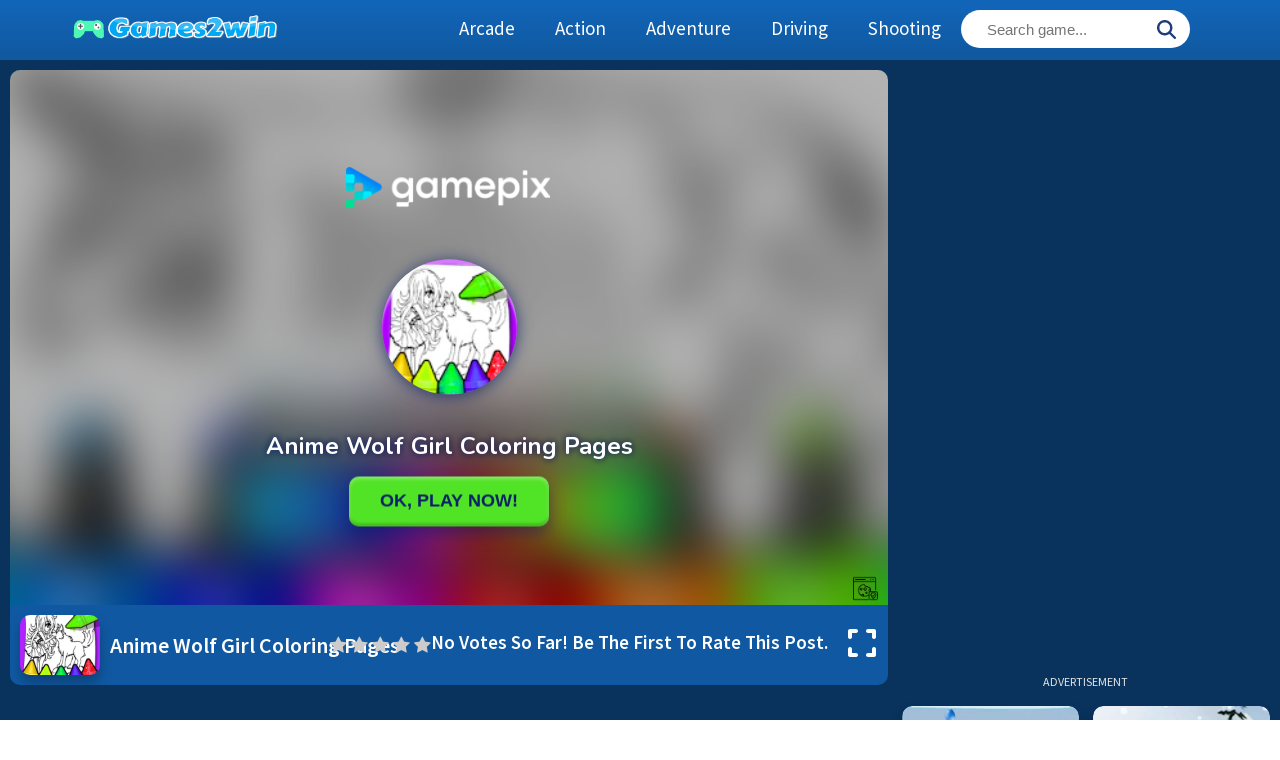

--- FILE ---
content_type: text/html; charset=utf-8
request_url: https://games2win.net/game/anime-wolf-girl-coloring-pages
body_size: 16437
content:
<!DOCTYPE html>
<html lang="en-US" prefix="og: https://ogp.me/ns#">
<head>
<meta charset="UTF-8">
<meta name="viewport" content="width=device-width, initial-scale=1" />
<link rel="preload" href="https://games2win.net/wp-content/plugins/rate-my-post/public/css/fonts/ratemypost.ttf" type="font/ttf" as="font" crossorigin="anonymous">
<!-- Search Engine Optimization by Rank Math - https://rankmath.com/ -->
<title>Anime Wolf Girl Coloring Pages - Play Anime Wolf Girl Coloring Pages On Games2win</title>
<meta name="description" content="Anime Wolf Girl Coloring Pages - Discover the joy of coloring with our free Anime Wolf Girl Coloring Pages game! Whether you&#039;re a fan of Anime Wolf Girl"/>
<meta name="robots" content="follow, index, max-snippet:-1, max-video-preview:-1, max-image-preview:large"/>
<link rel="canonical" href="https://games2win.net/game/anime-wolf-girl-coloring-pages" />
<meta property="og:locale" content="en_US" />
<meta property="og:type" content="article" />
<meta property="og:title" content="Anime Wolf Girl Coloring Pages - Play Anime Wolf Girl Coloring Pages On Games2win" />
<meta property="og:description" content="Anime Wolf Girl Coloring Pages - Discover the joy of coloring with our free Anime Wolf Girl Coloring Pages game! Whether you&#039;re a fan of Anime Wolf Girl" />
<meta property="og:url" content="https://games2win.net/game/anime-wolf-girl-coloring-pages" />
<meta property="og:site_name" content="Games2win" />
<meta property="article:publisher" content="https://www.facebook.com/Games2Win.net" />
<meta property="article:tag" content="mobile" />
<meta property="article:section" content="Other" />
<meta property="og:image" content="https://games2win.net/wp-content/uploads/thumbs/gamepix/A/anime-wolf-girl-coloring-pages.png" />
<meta property="og:image:secure_url" content="https://games2win.net/wp-content/uploads/thumbs/gamepix/A/anime-wolf-girl-coloring-pages.png" />
<meta property="og:image:width" content="250" />
<meta property="og:image:height" content="250" />
<meta property="og:image:alt" content="Anime Wolf Girl Coloring Pages" />
<meta property="og:image:type" content="image/png" />
<meta name="twitter:card" content="summary_large_image" />
<meta name="twitter:title" content="Anime Wolf Girl Coloring Pages - Play Anime Wolf Girl Coloring Pages On Games2win" />
<meta name="twitter:description" content="Anime Wolf Girl Coloring Pages - Discover the joy of coloring with our free Anime Wolf Girl Coloring Pages game! Whether you&#039;re a fan of Anime Wolf Girl" />
<meta name="twitter:site" content="@games2_win" />
<meta name="twitter:creator" content="@games2_win" />
<meta name="twitter:image" content="https://games2win.net/wp-content/uploads/thumbs/gamepix/A/anime-wolf-girl-coloring-pages.png" />
<meta name="twitter:label1" content="Written by" />
<meta name="twitter:data1" content="games2win" />
<meta name="twitter:label2" content="Time to read" />
<meta name="twitter:data2" content="Less than a minute" />
<!-- /Rank Math WordPress SEO plugin -->

<link rel="alternate" type="application/rss+xml" title="Games2win &raquo; Feed" href="https://games2win.net/feed" />
<link rel="alternate" type="application/rss+xml" title="Games2win &raquo; Comments Feed" href="https://games2win.net/comments/feed" />
<link rel="alternate" type="application/rss+xml" title="Games2win &raquo; Anime Wolf Girl Coloring Pages Comments Feed" href="https://games2win.net/game/anime-wolf-girl-coloring-pages/feed" />
<link rel="alternate" title="oEmbed (JSON)" type="application/json+oembed" href="https://games2win.net/wp-json/oembed/1.0/embed?url=https%3A%2F%2Fgames2win.net%2Fgame%2Fanime-wolf-girl-coloring-pages" />
<link rel="alternate" title="oEmbed (XML)" type="text/xml+oembed" href="https://games2win.net/wp-json/oembed/1.0/embed?url=https%3A%2F%2Fgames2win.net%2Fgame%2Fanime-wolf-girl-coloring-pages&#038;format=xml" />
		<!-- This site uses the Google Analytics by MonsterInsights plugin v9.10.0 - Using Analytics tracking - https://www.monsterinsights.com/ -->
							<script src="//www.googletagmanager.com/gtag/js?id=G-EYLMEFTYHT"  data-cfasync="false" data-wpfc-render="false" async></script>
			<script data-cfasync="false" data-wpfc-render="false">
				var mi_version = '9.10.0';
				var mi_track_user = true;
				var mi_no_track_reason = '';
								var MonsterInsightsDefaultLocations = {"page_location":"https:\/\/games2win.net\/game\/anime-wolf-girl-coloring-pages\/"};
								if ( typeof MonsterInsightsPrivacyGuardFilter === 'function' ) {
					var MonsterInsightsLocations = (typeof MonsterInsightsExcludeQuery === 'object') ? MonsterInsightsPrivacyGuardFilter( MonsterInsightsExcludeQuery ) : MonsterInsightsPrivacyGuardFilter( MonsterInsightsDefaultLocations );
				} else {
					var MonsterInsightsLocations = (typeof MonsterInsightsExcludeQuery === 'object') ? MonsterInsightsExcludeQuery : MonsterInsightsDefaultLocations;
				}

								var disableStrs = [
										'ga-disable-G-EYLMEFTYHT',
									];

				/* Function to detect opted out users */
				function __gtagTrackerIsOptedOut() {
					for (var index = 0; index < disableStrs.length; index++) {
						if (document.cookie.indexOf(disableStrs[index] + '=true') > -1) {
							return true;
						}
					}

					return false;
				}

				/* Disable tracking if the opt-out cookie exists. */
				if (__gtagTrackerIsOptedOut()) {
					for (var index = 0; index < disableStrs.length; index++) {
						window[disableStrs[index]] = true;
					}
				}

				/* Opt-out function */
				function __gtagTrackerOptout() {
					for (var index = 0; index < disableStrs.length; index++) {
						document.cookie = disableStrs[index] + '=true; expires=Thu, 31 Dec 2099 23:59:59 UTC; path=/';
						window[disableStrs[index]] = true;
					}
				}

				if ('undefined' === typeof gaOptout) {
					function gaOptout() {
						__gtagTrackerOptout();
					}
				}
								window.dataLayer = window.dataLayer || [];

				window.MonsterInsightsDualTracker = {
					helpers: {},
					trackers: {},
				};
				if (mi_track_user) {
					function __gtagDataLayer() {
						dataLayer.push(arguments);
					}

					function __gtagTracker(type, name, parameters) {
						if (!parameters) {
							parameters = {};
						}

						if (parameters.send_to) {
							__gtagDataLayer.apply(null, arguments);
							return;
						}

						if (type === 'event') {
														parameters.send_to = monsterinsights_frontend.v4_id;
							var hookName = name;
							if (typeof parameters['event_category'] !== 'undefined') {
								hookName = parameters['event_category'] + ':' + name;
							}

							if (typeof MonsterInsightsDualTracker.trackers[hookName] !== 'undefined') {
								MonsterInsightsDualTracker.trackers[hookName](parameters);
							} else {
								__gtagDataLayer('event', name, parameters);
							}
							
						} else {
							__gtagDataLayer.apply(null, arguments);
						}
					}

					__gtagTracker('js', new Date());
					__gtagTracker('set', {
						'developer_id.dZGIzZG': true,
											});
					if ( MonsterInsightsLocations.page_location ) {
						__gtagTracker('set', MonsterInsightsLocations);
					}
										__gtagTracker('config', 'G-EYLMEFTYHT', {"forceSSL":"true"} );
										window.gtag = __gtagTracker;										(function () {
						/* https://developers.google.com/analytics/devguides/collection/analyticsjs/ */
						/* ga and __gaTracker compatibility shim. */
						var noopfn = function () {
							return null;
						};
						var newtracker = function () {
							return new Tracker();
						};
						var Tracker = function () {
							return null;
						};
						var p = Tracker.prototype;
						p.get = noopfn;
						p.set = noopfn;
						p.send = function () {
							var args = Array.prototype.slice.call(arguments);
							args.unshift('send');
							__gaTracker.apply(null, args);
						};
						var __gaTracker = function () {
							var len = arguments.length;
							if (len === 0) {
								return;
							}
							var f = arguments[len - 1];
							if (typeof f !== 'object' || f === null || typeof f.hitCallback !== 'function') {
								if ('send' === arguments[0]) {
									var hitConverted, hitObject = false, action;
									if ('event' === arguments[1]) {
										if ('undefined' !== typeof arguments[3]) {
											hitObject = {
												'eventAction': arguments[3],
												'eventCategory': arguments[2],
												'eventLabel': arguments[4],
												'value': arguments[5] ? arguments[5] : 1,
											}
										}
									}
									if ('pageview' === arguments[1]) {
										if ('undefined' !== typeof arguments[2]) {
											hitObject = {
												'eventAction': 'page_view',
												'page_path': arguments[2],
											}
										}
									}
									if (typeof arguments[2] === 'object') {
										hitObject = arguments[2];
									}
									if (typeof arguments[5] === 'object') {
										Object.assign(hitObject, arguments[5]);
									}
									if ('undefined' !== typeof arguments[1].hitType) {
										hitObject = arguments[1];
										if ('pageview' === hitObject.hitType) {
											hitObject.eventAction = 'page_view';
										}
									}
									if (hitObject) {
										action = 'timing' === arguments[1].hitType ? 'timing_complete' : hitObject.eventAction;
										hitConverted = mapArgs(hitObject);
										__gtagTracker('event', action, hitConverted);
									}
								}
								return;
							}

							function mapArgs(args) {
								var arg, hit = {};
								var gaMap = {
									'eventCategory': 'event_category',
									'eventAction': 'event_action',
									'eventLabel': 'event_label',
									'eventValue': 'event_value',
									'nonInteraction': 'non_interaction',
									'timingCategory': 'event_category',
									'timingVar': 'name',
									'timingValue': 'value',
									'timingLabel': 'event_label',
									'page': 'page_path',
									'location': 'page_location',
									'title': 'page_title',
									'referrer' : 'page_referrer',
								};
								for (arg in args) {
																		if (!(!args.hasOwnProperty(arg) || !gaMap.hasOwnProperty(arg))) {
										hit[gaMap[arg]] = args[arg];
									} else {
										hit[arg] = args[arg];
									}
								}
								return hit;
							}

							try {
								f.hitCallback();
							} catch (ex) {
							}
						};
						__gaTracker.create = newtracker;
						__gaTracker.getByName = newtracker;
						__gaTracker.getAll = function () {
							return [];
						};
						__gaTracker.remove = noopfn;
						__gaTracker.loaded = true;
						window['__gaTracker'] = __gaTracker;
					})();
									} else {
										console.log("");
					(function () {
						function __gtagTracker() {
							return null;
						}

						window['__gtagTracker'] = __gtagTracker;
						window['gtag'] = __gtagTracker;
					})();
									}
			</script>
							<!-- / Google Analytics by MonsterInsights -->
		<style id='wp-img-auto-sizes-contain-inline-css'>
img:is([sizes=auto i],[sizes^="auto," i]){contain-intrinsic-size:3000px 1500px}
/*# sourceURL=wp-img-auto-sizes-contain-inline-css */
</style>
<style id='wp-emoji-styles-inline-css'>

	img.wp-smiley, img.emoji {
		display: inline !important;
		border: none !important;
		box-shadow: none !important;
		height: 1em !important;
		width: 1em !important;
		margin: 0 0.07em !important;
		vertical-align: -0.1em !important;
		background: none !important;
		padding: 0 !important;
	}
/*# sourceURL=wp-emoji-styles-inline-css */
</style>
<style id='wp-block-library-inline-css'>
:root{--wp-block-synced-color:#7a00df;--wp-block-synced-color--rgb:122,0,223;--wp-bound-block-color:var(--wp-block-synced-color);--wp-editor-canvas-background:#ddd;--wp-admin-theme-color:#007cba;--wp-admin-theme-color--rgb:0,124,186;--wp-admin-theme-color-darker-10:#006ba1;--wp-admin-theme-color-darker-10--rgb:0,107,160.5;--wp-admin-theme-color-darker-20:#005a87;--wp-admin-theme-color-darker-20--rgb:0,90,135;--wp-admin-border-width-focus:2px}@media (min-resolution:192dpi){:root{--wp-admin-border-width-focus:1.5px}}.wp-element-button{cursor:pointer}:root .has-very-light-gray-background-color{background-color:#eee}:root .has-very-dark-gray-background-color{background-color:#313131}:root .has-very-light-gray-color{color:#eee}:root .has-very-dark-gray-color{color:#313131}:root .has-vivid-green-cyan-to-vivid-cyan-blue-gradient-background{background:linear-gradient(135deg,#00d084,#0693e3)}:root .has-purple-crush-gradient-background{background:linear-gradient(135deg,#34e2e4,#4721fb 50%,#ab1dfe)}:root .has-hazy-dawn-gradient-background{background:linear-gradient(135deg,#faaca8,#dad0ec)}:root .has-subdued-olive-gradient-background{background:linear-gradient(135deg,#fafae1,#67a671)}:root .has-atomic-cream-gradient-background{background:linear-gradient(135deg,#fdd79a,#004a59)}:root .has-nightshade-gradient-background{background:linear-gradient(135deg,#330968,#31cdcf)}:root .has-midnight-gradient-background{background:linear-gradient(135deg,#020381,#2874fc)}:root{--wp--preset--font-size--normal:16px;--wp--preset--font-size--huge:42px}.has-regular-font-size{font-size:1em}.has-larger-font-size{font-size:2.625em}.has-normal-font-size{font-size:var(--wp--preset--font-size--normal)}.has-huge-font-size{font-size:var(--wp--preset--font-size--huge)}.has-text-align-center{text-align:center}.has-text-align-left{text-align:left}.has-text-align-right{text-align:right}.has-fit-text{white-space:nowrap!important}#end-resizable-editor-section{display:none}.aligncenter{clear:both}.items-justified-left{justify-content:flex-start}.items-justified-center{justify-content:center}.items-justified-right{justify-content:flex-end}.items-justified-space-between{justify-content:space-between}.screen-reader-text{border:0;clip-path:inset(50%);height:1px;margin:-1px;overflow:hidden;padding:0;position:absolute;width:1px;word-wrap:normal!important}.screen-reader-text:focus{background-color:#ddd;clip-path:none;color:#444;display:block;font-size:1em;height:auto;left:5px;line-height:normal;padding:15px 23px 14px;text-decoration:none;top:5px;width:auto;z-index:100000}html :where(.has-border-color){border-style:solid}html :where([style*=border-top-color]){border-top-style:solid}html :where([style*=border-right-color]){border-right-style:solid}html :where([style*=border-bottom-color]){border-bottom-style:solid}html :where([style*=border-left-color]){border-left-style:solid}html :where([style*=border-width]){border-style:solid}html :where([style*=border-top-width]){border-top-style:solid}html :where([style*=border-right-width]){border-right-style:solid}html :where([style*=border-bottom-width]){border-bottom-style:solid}html :where([style*=border-left-width]){border-left-style:solid}html :where(img[class*=wp-image-]){height:auto;max-width:100%}:where(figure){margin:0 0 1em}html :where(.is-position-sticky){--wp-admin--admin-bar--position-offset:var(--wp-admin--admin-bar--height,0px)}@media screen and (max-width:600px){html :where(.is-position-sticky){--wp-admin--admin-bar--position-offset:0px}}

/*# sourceURL=wp-block-library-inline-css */
</style><style id='global-styles-inline-css'>
:root{--wp--preset--aspect-ratio--square: 1;--wp--preset--aspect-ratio--4-3: 4/3;--wp--preset--aspect-ratio--3-4: 3/4;--wp--preset--aspect-ratio--3-2: 3/2;--wp--preset--aspect-ratio--2-3: 2/3;--wp--preset--aspect-ratio--16-9: 16/9;--wp--preset--aspect-ratio--9-16: 9/16;--wp--preset--color--black: #000000;--wp--preset--color--cyan-bluish-gray: #abb8c3;--wp--preset--color--white: #ffffff;--wp--preset--color--pale-pink: #f78da7;--wp--preset--color--vivid-red: #cf2e2e;--wp--preset--color--luminous-vivid-orange: #ff6900;--wp--preset--color--luminous-vivid-amber: #fcb900;--wp--preset--color--light-green-cyan: #7bdcb5;--wp--preset--color--vivid-green-cyan: #00d084;--wp--preset--color--pale-cyan-blue: #8ed1fc;--wp--preset--color--vivid-cyan-blue: #0693e3;--wp--preset--color--vivid-purple: #9b51e0;--wp--preset--gradient--vivid-cyan-blue-to-vivid-purple: linear-gradient(135deg,rgb(6,147,227) 0%,rgb(155,81,224) 100%);--wp--preset--gradient--light-green-cyan-to-vivid-green-cyan: linear-gradient(135deg,rgb(122,220,180) 0%,rgb(0,208,130) 100%);--wp--preset--gradient--luminous-vivid-amber-to-luminous-vivid-orange: linear-gradient(135deg,rgb(252,185,0) 0%,rgb(255,105,0) 100%);--wp--preset--gradient--luminous-vivid-orange-to-vivid-red: linear-gradient(135deg,rgb(255,105,0) 0%,rgb(207,46,46) 100%);--wp--preset--gradient--very-light-gray-to-cyan-bluish-gray: linear-gradient(135deg,rgb(238,238,238) 0%,rgb(169,184,195) 100%);--wp--preset--gradient--cool-to-warm-spectrum: linear-gradient(135deg,rgb(74,234,220) 0%,rgb(151,120,209) 20%,rgb(207,42,186) 40%,rgb(238,44,130) 60%,rgb(251,105,98) 80%,rgb(254,248,76) 100%);--wp--preset--gradient--blush-light-purple: linear-gradient(135deg,rgb(255,206,236) 0%,rgb(152,150,240) 100%);--wp--preset--gradient--blush-bordeaux: linear-gradient(135deg,rgb(254,205,165) 0%,rgb(254,45,45) 50%,rgb(107,0,62) 100%);--wp--preset--gradient--luminous-dusk: linear-gradient(135deg,rgb(255,203,112) 0%,rgb(199,81,192) 50%,rgb(65,88,208) 100%);--wp--preset--gradient--pale-ocean: linear-gradient(135deg,rgb(255,245,203) 0%,rgb(182,227,212) 50%,rgb(51,167,181) 100%);--wp--preset--gradient--electric-grass: linear-gradient(135deg,rgb(202,248,128) 0%,rgb(113,206,126) 100%);--wp--preset--gradient--midnight: linear-gradient(135deg,rgb(2,3,129) 0%,rgb(40,116,252) 100%);--wp--preset--font-size--small: 13px;--wp--preset--font-size--medium: 20px;--wp--preset--font-size--large: 36px;--wp--preset--font-size--x-large: 42px;--wp--preset--spacing--20: 0.44rem;--wp--preset--spacing--30: 0.67rem;--wp--preset--spacing--40: 1rem;--wp--preset--spacing--50: 1.5rem;--wp--preset--spacing--60: 2.25rem;--wp--preset--spacing--70: 3.38rem;--wp--preset--spacing--80: 5.06rem;--wp--preset--shadow--natural: 6px 6px 9px rgba(0, 0, 0, 0.2);--wp--preset--shadow--deep: 12px 12px 50px rgba(0, 0, 0, 0.4);--wp--preset--shadow--sharp: 6px 6px 0px rgba(0, 0, 0, 0.2);--wp--preset--shadow--outlined: 6px 6px 0px -3px rgb(255, 255, 255), 6px 6px rgb(0, 0, 0);--wp--preset--shadow--crisp: 6px 6px 0px rgb(0, 0, 0);}:where(.is-layout-flex){gap: 0.5em;}:where(.is-layout-grid){gap: 0.5em;}body .is-layout-flex{display: flex;}.is-layout-flex{flex-wrap: wrap;align-items: center;}.is-layout-flex > :is(*, div){margin: 0;}body .is-layout-grid{display: grid;}.is-layout-grid > :is(*, div){margin: 0;}:where(.wp-block-columns.is-layout-flex){gap: 2em;}:where(.wp-block-columns.is-layout-grid){gap: 2em;}:where(.wp-block-post-template.is-layout-flex){gap: 1.25em;}:where(.wp-block-post-template.is-layout-grid){gap: 1.25em;}.has-black-color{color: var(--wp--preset--color--black) !important;}.has-cyan-bluish-gray-color{color: var(--wp--preset--color--cyan-bluish-gray) !important;}.has-white-color{color: var(--wp--preset--color--white) !important;}.has-pale-pink-color{color: var(--wp--preset--color--pale-pink) !important;}.has-vivid-red-color{color: var(--wp--preset--color--vivid-red) !important;}.has-luminous-vivid-orange-color{color: var(--wp--preset--color--luminous-vivid-orange) !important;}.has-luminous-vivid-amber-color{color: var(--wp--preset--color--luminous-vivid-amber) !important;}.has-light-green-cyan-color{color: var(--wp--preset--color--light-green-cyan) !important;}.has-vivid-green-cyan-color{color: var(--wp--preset--color--vivid-green-cyan) !important;}.has-pale-cyan-blue-color{color: var(--wp--preset--color--pale-cyan-blue) !important;}.has-vivid-cyan-blue-color{color: var(--wp--preset--color--vivid-cyan-blue) !important;}.has-vivid-purple-color{color: var(--wp--preset--color--vivid-purple) !important;}.has-black-background-color{background-color: var(--wp--preset--color--black) !important;}.has-cyan-bluish-gray-background-color{background-color: var(--wp--preset--color--cyan-bluish-gray) !important;}.has-white-background-color{background-color: var(--wp--preset--color--white) !important;}.has-pale-pink-background-color{background-color: var(--wp--preset--color--pale-pink) !important;}.has-vivid-red-background-color{background-color: var(--wp--preset--color--vivid-red) !important;}.has-luminous-vivid-orange-background-color{background-color: var(--wp--preset--color--luminous-vivid-orange) !important;}.has-luminous-vivid-amber-background-color{background-color: var(--wp--preset--color--luminous-vivid-amber) !important;}.has-light-green-cyan-background-color{background-color: var(--wp--preset--color--light-green-cyan) !important;}.has-vivid-green-cyan-background-color{background-color: var(--wp--preset--color--vivid-green-cyan) !important;}.has-pale-cyan-blue-background-color{background-color: var(--wp--preset--color--pale-cyan-blue) !important;}.has-vivid-cyan-blue-background-color{background-color: var(--wp--preset--color--vivid-cyan-blue) !important;}.has-vivid-purple-background-color{background-color: var(--wp--preset--color--vivid-purple) !important;}.has-black-border-color{border-color: var(--wp--preset--color--black) !important;}.has-cyan-bluish-gray-border-color{border-color: var(--wp--preset--color--cyan-bluish-gray) !important;}.has-white-border-color{border-color: var(--wp--preset--color--white) !important;}.has-pale-pink-border-color{border-color: var(--wp--preset--color--pale-pink) !important;}.has-vivid-red-border-color{border-color: var(--wp--preset--color--vivid-red) !important;}.has-luminous-vivid-orange-border-color{border-color: var(--wp--preset--color--luminous-vivid-orange) !important;}.has-luminous-vivid-amber-border-color{border-color: var(--wp--preset--color--luminous-vivid-amber) !important;}.has-light-green-cyan-border-color{border-color: var(--wp--preset--color--light-green-cyan) !important;}.has-vivid-green-cyan-border-color{border-color: var(--wp--preset--color--vivid-green-cyan) !important;}.has-pale-cyan-blue-border-color{border-color: var(--wp--preset--color--pale-cyan-blue) !important;}.has-vivid-cyan-blue-border-color{border-color: var(--wp--preset--color--vivid-cyan-blue) !important;}.has-vivid-purple-border-color{border-color: var(--wp--preset--color--vivid-purple) !important;}.has-vivid-cyan-blue-to-vivid-purple-gradient-background{background: var(--wp--preset--gradient--vivid-cyan-blue-to-vivid-purple) !important;}.has-light-green-cyan-to-vivid-green-cyan-gradient-background{background: var(--wp--preset--gradient--light-green-cyan-to-vivid-green-cyan) !important;}.has-luminous-vivid-amber-to-luminous-vivid-orange-gradient-background{background: var(--wp--preset--gradient--luminous-vivid-amber-to-luminous-vivid-orange) !important;}.has-luminous-vivid-orange-to-vivid-red-gradient-background{background: var(--wp--preset--gradient--luminous-vivid-orange-to-vivid-red) !important;}.has-very-light-gray-to-cyan-bluish-gray-gradient-background{background: var(--wp--preset--gradient--very-light-gray-to-cyan-bluish-gray) !important;}.has-cool-to-warm-spectrum-gradient-background{background: var(--wp--preset--gradient--cool-to-warm-spectrum) !important;}.has-blush-light-purple-gradient-background{background: var(--wp--preset--gradient--blush-light-purple) !important;}.has-blush-bordeaux-gradient-background{background: var(--wp--preset--gradient--blush-bordeaux) !important;}.has-luminous-dusk-gradient-background{background: var(--wp--preset--gradient--luminous-dusk) !important;}.has-pale-ocean-gradient-background{background: var(--wp--preset--gradient--pale-ocean) !important;}.has-electric-grass-gradient-background{background: var(--wp--preset--gradient--electric-grass) !important;}.has-midnight-gradient-background{background: var(--wp--preset--gradient--midnight) !important;}.has-small-font-size{font-size: var(--wp--preset--font-size--small) !important;}.has-medium-font-size{font-size: var(--wp--preset--font-size--medium) !important;}.has-large-font-size{font-size: var(--wp--preset--font-size--large) !important;}.has-x-large-font-size{font-size: var(--wp--preset--font-size--x-large) !important;}
/*# sourceURL=global-styles-inline-css */
</style>

<style id='classic-theme-styles-inline-css'>
/*! This file is auto-generated */
.wp-block-button__link{color:#fff;background-color:#32373c;border-radius:9999px;box-shadow:none;text-decoration:none;padding:calc(.667em + 2px) calc(1.333em + 2px);font-size:1.125em}.wp-block-file__button{background:#32373c;color:#fff;text-decoration:none}
/*# sourceURL=/wp-includes/css/classic-themes.min.css */
</style>
<link rel='stylesheet' id='rate-my-post-css' href='https://games2win.net/wp-content/plugins/rate-my-post/public/css/rate-my-post.min.css?ver=4.4.4' media='all' />
<style id='rate-my-post-inline-css'>
.rmp-rating-widget .rmp-icon--half-highlight {    background: -webkit-gradient(linear, left top, right top, color-stop(50%, #ffcc00), color-stop(50%, #ccc));    background: linear-gradient(to right, #ffcc00 50%, #ccc 50%);    -webkit-background-clip: text;    -webkit-text-fill-color: transparent;}.rmp-rating-widget .rmp-icon--full-highlight {  color: #ffcc00;}@media (hover: hover) {.rmp-rating-widget .rmp-icon--hovered {color: #ffaa00;    -webkit-background-clip: initial;    -webkit-text-fill-color: initial;    background: transparent;    -webkit-transition: .1s color ease-in;    transition: .1s color ease-in;}}.rmp-rating-widget .rmp-icon--processing-rating {color: #ffaa00;  -webkit-background-clip: initial;  -webkit-text-fill-color: initial;  background: transparent;}.rmp-rating-widget .rmp-icon--ratings {  font-size: 18px;}
.rmp-rating-widget .rmp-icon--half-highlight {    background: -webkit-gradient(linear, left top, right top, color-stop(50%, #ffcc00), color-stop(50%, #ccc));    background: linear-gradient(to right, #ffcc00 50%, #ccc 50%);    -webkit-background-clip: text;    -webkit-text-fill-color: transparent;}.rmp-rating-widget .rmp-icon--full-highlight {  color: #ffcc00;}@media (hover: hover) {.rmp-rating-widget .rmp-icon--hovered {color: #ffaa00;    -webkit-background-clip: initial;    -webkit-text-fill-color: initial;    background: transparent;    -webkit-transition: .1s color ease-in;    transition: .1s color ease-in;}}.rmp-rating-widget .rmp-icon--processing-rating {color: #ffaa00;  -webkit-background-clip: initial;  -webkit-text-fill-color: initial;  background: transparent;}.rmp-rating-widget .rmp-icon--ratings {  font-size: 18px;}
/*# sourceURL=rate-my-post-inline-css */
</style>
<link rel='stylesheet' id='bgames-style-css' href='https://games2win.net/wp-content/themes/bgames/style.css?ver=2.0.0' media='all' />
<link rel='stylesheet' id='color-style-css' href='https://games2win.net/wp-content/themes/bgames/css/color-Blue.css?ver=2.0.0' media='all' />
<script src="https://games2win.net/wp-content/plugins/google-analytics-for-wordpress/assets/js/frontend-gtag.min.js?ver=9.10.0" id="monsterinsights-frontend-script-js" async data-wp-strategy="async"></script>
<script data-cfasync="false" data-wpfc-render="false" id='monsterinsights-frontend-script-js-extra'>var monsterinsights_frontend = {"js_events_tracking":"true","download_extensions":"doc,pdf,ppt,zip,xls,docx,pptx,xlsx","inbound_paths":"[]","home_url":"https:\/\/games2win.net","hash_tracking":"false","v4_id":"G-EYLMEFTYHT"};</script>
<script src="https://games2win.net/wp-includes/js/jquery/jquery.min.js?ver=3.7.1" id="jquery-core-js"></script>
<script src="https://games2win.net/wp-includes/js/jquery/jquery-migrate.min.js?ver=3.4.1" id="jquery-migrate-js"></script>
<link rel="https://api.w.org/" href="https://games2win.net/wp-json/" /><link rel="alternate" title="JSON" type="application/json" href="https://games2win.net/wp-json/wp/v2/posts/38917" /><link rel="EditURI" type="application/rsd+xml" title="RSD" href="https://games2win.net/xmlrpc.php?rsd" />
<meta name="generator" content="WordPress 6.9" />
<link rel='shortlink' href='https://games2win.net/?p=38917' />

<meta name="generator" content="MyArcadePlugin Pro 6.5.0" />
<meta name="theme-color" content="#2a55aa">
<meta name="apple-mobile-web-app-capable" content="yes">
<link rel="profile" href="https://gmpg.org/xfn/11">
<link rel="icon" type="image/x-icon" href="https://games2win.net/wp-content/themes/bgames/images/favicon.ico">
<script async src="https://pagead2.googlesyndication.com/pagead/js/adsbygoogle.js?client=ca-pub-8622359164209595"
     crossorigin="anonymous"></script>
</head>

<body class="wp-singular post-template-default single single-post postid-38917 single-format-standard wp-embed-responsive wp-theme-bgames">
    
    <script type="application/ld+json">[
    {
  "@context": "https://schema.org",
  "@type": "WebApplication",
  "name": "Anime Wolf Girl Coloring Pages",
  "url": "https://games2win.net/game/anime-wolf-girl-coloring-pages",
  "description": "Discover the joy of coloring with our free Anime Wolf Girl Coloring Pages game! Whether you're a fan of Anime Wolf Girl Coloring Pages or just love to create ...",
  "screenshot": {
    "@type": "ImageObject",
    "thumbnailUrl": "https://games2win.net/wp-content/uploads/thumbs/gamepix/A/anime-wolf-girl-coloring-pages.png"
  },
  "applicationCategory": "Game",
  "applicationSubCategory": "Other Games",
  "operatingSystem": "any",
  "author": {
    "@type": "Organization",
    "name": "Games2win"
  },
  "aggregateRating": {
    "@type": "AggregateRating",
    "ratingCount": "0",
    "ratingValue": "0",
    "bestRating": "5",
    "worstRating": "1"
  },
  "offers": {
    "@type": "Offer",
    "price": "0",
    "category": "free",
    "priceCurrency": "USD"
  }
},
  {
  	"@context": "https://schema.org",
  	"@type": "VideoGame",
  "name": "Anime Wolf Girl Coloring Pages",
  "url": "https://games2win.net/game/anime-wolf-girl-coloring-pages",
  "description": "Discover the joy of coloring with our free Anime Wolf Girl Coloring Pages game! Whether you're a fan of Anime Wolf Girl Coloring Pages or just love to create ...",
  "screenshot": {
    "@type": "ImageObject",
    "thumbnailUrl": "https://games2win.net/wp-content/uploads/thumbs/gamepix/A/anime-wolf-girl-coloring-pages.png"
  },
  "applicationCategory": "Game",
  "genre": "Other Games",
  "operatingSystem": "any",
  "gamePlatform": "any",
  "author": {
    "@type": "Organization",
    "name": "Games2win"
  },
  "aggregateRating": {
    "@type": "AggregateRating",
    "ratingCount": "0",
    "ratingValue": "0",
    "bestRating": "5",
    "worstRating": "1"
  },
  "offers": {
    "@type": "Offer",
    "price": "0",
    "category": "free",
    "priceCurrency": "USD"
  }
}]
</script>
<header id="top-header">
 <nav class="navbar fixed-top">
    <div class="navbar-header">
    <div class="container-fluid">
  <div class="navbar-logo">
      
        <a href="https://games2win.net" title="Games2win">
              <img width="254" height="62" src="https://games2win.net/wp-content/themes/bgames/images/logo.png" alt="Games2win">
        </a>
    </div>

			<!-- Start Menu -->
			<ul id="menu-menu" class="catmenu"><li id="menu-item-3644" class="menu-item menu-item-type-taxonomy menu-item-object-category menu-item-3644"><a href="https://games2win.net/games/arcade">Arcade</a></li>
<li id="menu-item-3642" class="menu-item menu-item-type-taxonomy menu-item-object-category menu-item-3642"><a href="https://games2win.net/games/action">Action</a></li>
<li id="menu-item-14052" class="menu-item menu-item-type-taxonomy menu-item-object-category menu-item-14052"><a href="https://games2win.net/games/adventure">Adventure</a></li>
<li id="menu-item-3651" class="menu-item menu-item-type-taxonomy menu-item-object-category menu-item-3651"><a href="https://games2win.net/driving">Driving</a></li>
<li id="menu-item-3662" class="menu-item menu-item-type-taxonomy menu-item-object-category menu-item-3662"><a href="https://games2win.net/games/shooting">Shooting</a></li>
<li id="menu-item-3657" class="menu-item menu-item-type-taxonomy menu-item-object-category menu-item-3657"><a href="https://games2win.net/multiplayer">Multiplayer</a></li>
<li id="menu-item-14049" class="menu-item menu-item-type-taxonomy menu-item-object-category menu-item-14049"><a href="https://games2win.net/games/puzzles">Puzzles</a></li>
<li id="menu-item-14050" class="menu-item menu-item-type-taxonomy menu-item-object-category menu-item-14050"><a href="https://games2win.net/games/sports">Sports</a></li>
<li id="menu-item-14051" class="menu-item menu-item-type-taxonomy menu-item-object-category menu-item-14051"><a href="https://games2win.net/games/strategy">Strategy</a></li>
<li id="menu-item-14053" class="menu-item menu-item-type-taxonomy menu-item-object-category menu-item-14053"><a href="https://games2win.net/games/shooting">Shooting</a></li>
</ul>			<!-- End Menu -->
			
		<div class="mmenu">
        	<div class="mmenu-bar-top"></div>
        	<div class="mmenu-bar-middle"></div>
        	<div class="mmenu-bar-bottom"></div>
	</div>
	
		  <div id="searchArea">
		  <div class="search-toggle">
			  <div class="search-icon">
<svg xmlns="http://www.w3.org/2000/svg" viewBox="0 0 512 512" width="22px" height="22px" class="searchicon" fill="currentColor"><path d="M416 208c0 45.9-14.9 88.3-40 122.7L502.6 457.4c12.5 12.5 12.5 32.8 0 45.3s-32.8 12.5-45.3 0L330.7 376c-34.4 25.2-76.8 40-122.7 40C93.1 416 0 322.9 0 208S93.1 0 208 0S416 93.1 416 208zM208 352c79.5 0 144-64.5 144-144s-64.5-144-144-144S64 128.5 64 208s64.5 144 144 144z"></path></svg></div>
	</div></div>
		
      <div class="search-block">
				<form method="get" class="search-form-wrapper" action="https://games2win.net">
            <div class="search-cancel">
				<svg xmlns="http://www.w3.org/2000/svg" viewBox="0 0 448 512" width="22px" height="22px" class="searchcancel" fill="currentColor"><path d="M9.4 233.4c-12.5 12.5-12.5 32.8 0 45.3l160 160c12.5 12.5 32.8 12.5 45.3 0s12.5-32.8 0-45.3L109.2 288 416 288c17.7 0 32-14.3 32-32s-14.3-32-32-32l-306.7 0L214.6 118.6c12.5-12.5 12.5-32.8 0-45.3s-32.8-12.5-45.3 0l-160 160z"/></svg></div>
				    <div class="search-input">
						<input type="text" name="s" placeholder="Search game..."></div>
						<div class="search-img">
				    <button type="submit" aria-label="Search">
<svg xmlns="http://www.w3.org/2000/svg" viewBox="0 0 512 512" width="22px" height="22px" class="searchimg" fill="currentColor"><path d="M416 208c0 45.9-14.9 88.3-40 122.7L502.6 457.4c12.5 12.5 12.5 32.8 0 45.3s-32.8 12.5-45.3 0L330.7 376c-34.4 25.2-76.8 40-122.7 40C93.1 416 0 322.9 0 208S93.1 0 208 0S416 93.1 416 208zM208 352c79.5 0 144-64.5 144-144s-64.5-144-144-144S64 128.5 64 208s64.5 144 144 144z"></path></svg></button></div>
				</form></div>
		<!-- Top Search Form End-->
		
		  <div id="mobileUserMenu">
		  <div class="login_button">
		  <div><i class="bi bi-person-circle"></i></div>
	  </div>
	  </div>
	  </div>
  </div>
 </nav>
</header>

<main class="pt-5">
<div id="gamecontainer">
        <div class="grid gametop">
<div class="grid hd game-play-left-ads">
	<script async src="https://pagead2.googlesyndication.com/pagead/js/adsbygoogle.js?client=ca-pub-8622359164209595"
     crossorigin="anonymous"></script>
<!-- G2wgpl -->
<ins class="adsbygoogle"
     style="display:inline-block;width:160px;height:600px"
     data-ad-client="ca-pub-8622359164209595"
     data-ad-slot="2556592334"></ins>
<script>
     (adsbygoogle = window.adsbygoogle || []).push({});
</script>	<div class="AdvertisementLabel">Advertisement</div>
</div>
		<ul class="grid hd game-play-left">
                
        
				<li class="game-tile">
  <a href="https://games2win.net/game/bubble-shooter-endless" title="Bubble Shooter Endless">
    <img width="180" height="120" src="https://games2win.net/wp-content/uploads/thumbs/softgames/B/bubble-shooter-endless-180x120.jpg" class="attachment-medium-thumbnail size-medium-thumbnail wp-post-image" alt="Bubble Shooter Endless" decoding="async" />      <div class="game-title">Bubble Shooter Endless</div>
  </a></li>
		              
        
				<li class="game-tile">
  <a href="https://games2win.net/game/giant-wanted" title="Giant Wanted">
    <img width="180" height="135" src="https://games2win.net/wp-content/uploads/thumbs/gamedistribution/G/giant-wanted-180x135.jpeg" class="attachment-medium-thumbnail size-medium-thumbnail wp-post-image" alt="Giant Wanted" decoding="async" />      <div class="game-title">Giant Wanted</div>
  </a></li>
		              
        
				<li class="game-tile">
  <a href="https://games2win.net/game/yummy-pancake-factory" title="Yummy Pancake Factory">
    <img width="180" height="135" src="https://games2win.net/wp-content/uploads/thumbs/gamedistribution/Y/yummy-pancake-factory-180x135.jpeg" class="attachment-medium-thumbnail size-medium-thumbnail wp-post-image" alt="Yummy Pancake Factory" decoding="async" />      <div class="game-title">Yummy Pancake Factory</div>
  </a></li>
		              
        
				<li class="game-tile">
  <a href="https://games2win.net/game/house-of-celestina" title="House of Celestina">
    <img width="180" height="135" src="https://games2win.net/wp-content/uploads/thumbs/gamearter/H/house-of-celestina-180x135.jpg" class="attachment-medium-thumbnail size-medium-thumbnail wp-post-image" alt="House of Celestina" decoding="async" srcset="https://games2win.net/wp-content/uploads/thumbs/gamearter/H/house-of-celestina-180x135.jpg 180w, https://games2win.net/wp-content/uploads/thumbs/gamearter/H/house-of-celestina.jpg 230w" sizes="(max-width: 180px) 100vw, 180px" />      <div class="game-title">House of Celestina</div>
  </a></li>
		              
        
				<li class="game-tile">
  <a href="https://games2win.net/game/woggle" title="Woggle">
    <img width="120" height="120" src="https://games2win.net/wp-content/uploads/thumbs/htmlgames/W/woggle.png" class="attachment-medium-thumbnail size-medium-thumbnail wp-post-image" alt="Woggle" decoding="async" />      <div class="game-title">Woggle</div>
  </a></li>
		    		    		</ul>
    <div id="my_game">
				
	<div id="fullgame">
              <div id="play_game" class="post-38917 post type-post status-publish format-standard has-post-thumbnail hentry category-other tag-mobile">
                                  <div class="bordeswf">
                    <iframe id="playframe" width="480" height="320" frameborder="0" scrolling="no" allowfullscreen="true" src="https://play.gamepix.com/anime-wolf-girl-coloring-pages/embed?sid=3M8IE" ></iframe>                  </div>
                    <div class="escenario">
    <div class="cat-img">
    <div class="game-img">
				<img width="240" height="180" src="https://games2win.net/wp-content/uploads/thumbs/gamepix/A/anime-wolf-girl-coloring-pages-240x180.png" class="attachment-medium-thumbnail size-medium-thumbnail wp-post-image" alt="Anime Wolf Girl Coloring Pages" decoding="async" />				</div>
			<div class="game_titles">Anime Wolf Girl Coloring Pages</div></div>
			    <div class="ratings">
			<div class="game_title">Anime Wolf Girl Coloring Pages</div>
			    	<!-- FeedbackWP Plugin --><div  class="rmp-widgets-container rmp-wp-plugin rmp-main-container js-rmp-widgets-container js-rmp-widgets-container--38917 "  data-post-id="38917">    <!-- Rating widget -->  <div class="rmp-rating-widget js-rmp-rating-widget">            <div class="rmp-rating-widget__icons">      <ul class="rmp-rating-widget__icons-list js-rmp-rating-icons-list">                  <li class="rmp-rating-widget__icons-list__icon js-rmp-rating-item" data-descriptive-rating="Not at all useful" data-value="1">              <i class="js-rmp-rating-icon rmp-icon rmp-icon--ratings rmp-icon--star "></i>          </li>                  <li class="rmp-rating-widget__icons-list__icon js-rmp-rating-item" data-descriptive-rating="Somewhat useful" data-value="2">              <i class="js-rmp-rating-icon rmp-icon rmp-icon--ratings rmp-icon--star "></i>          </li>                  <li class="rmp-rating-widget__icons-list__icon js-rmp-rating-item" data-descriptive-rating="Useful" data-value="3">              <i class="js-rmp-rating-icon rmp-icon rmp-icon--ratings rmp-icon--star "></i>          </li>                  <li class="rmp-rating-widget__icons-list__icon js-rmp-rating-item" data-descriptive-rating="Fairly useful" data-value="4">              <i class="js-rmp-rating-icon rmp-icon rmp-icon--ratings rmp-icon--star "></i>          </li>                  <li class="rmp-rating-widget__icons-list__icon js-rmp-rating-item" data-descriptive-rating="Very useful" data-value="5">              <i class="js-rmp-rating-icon rmp-icon rmp-icon--ratings rmp-icon--star "></i>          </li>              </ul>    </div>    <p class="rmp-rating-widget__hover-text js-rmp-hover-text"></p>    <button class="rmp-rating-widget__submit-btn rmp-btn js-submit-rating-btn">      Submit Rating    </button>    <p class="rmp-rating-widget__results js-rmp-results rmp-rating-widget__results--hidden">      <span class="rmp-rating-widget__results__rating js-rmp-avg-rating">0</span> (<span class="rmp-rating-widget__results__votes js-rmp-vote-count">0</span> Votes)    </p>    <p class="rmp-rating-widget__not-rated js-rmp-not-rated ">      No votes so far! Be the first to rate this post.    </p>    <p class="rmp-rating-widget__msg js-rmp-msg"></p>  </div>  <!--Structured data -->        </div>					</div>
			<div class="game_buttons">
  <div class="fullscreen" onclick="full_game()" title="Fullscreen"><svg xmlns="http://www.w3.org/2000/svg" width="32px" height="32px" fill="currentColor" class="full-screen" viewBox="0 0 448 512"><path d="M32 32C14.3 32 0 46.3 0 64v96c0 17.7 14.3 32 32 32s32-14.3 32-32V96h64c17.7 0 32-14.3 32-32s-14.3-32-32-32H32zM64 352c0-17.7-14.3-32-32-32s-32 14.3-32 32v96c0 17.7 14.3 32 32 32h96c17.7 0 32-14.3 32-32s-14.3-32-32-32H64V352zM320 32c-17.7 0-32 14.3-32 32s14.3 32 32 32h64v64c0 17.7 14.3 32 32 32s32-14.3 32-32V64c0-17.7-14.3-32-32-32H320zM448 352c0-17.7-14.3-32-32-32s-32 14.3-32 32v64H320c-17.7 0-32 14.3-32 32s14.3 32 32 32h96c17.7 0 32-14.3 32-32V352z"/></svg></div>
				</div>
 </div>
                  </div> 
                  </div>
  </div>
        <ul class="grid hd game-right-small">
                
        
				<li class="game-tile">
  <a href="https://games2win.net/game/blobs" title="Blobs">
    <img width="120" height="120" src="https://games2win.net/wp-content/uploads/thumbs/htmlgames/B/blobs.png" class="attachment-medium-thumbnail size-medium-thumbnail wp-post-image" alt="Blobs" decoding="async" />      <div class="game-title">Blobs</div>
  </a></li>
		              
        
				<li class="game-tile">
  <a href="https://games2win.net/game/ocean-kids-back-to-school" title="Ocean Kids Back to School">
    <img width="180" height="135" src="https://games2win.net/wp-content/uploads/thumbs/gamepix/O/ocean-kids-back-to-school-180x135.png" class="attachment-medium-thumbnail size-medium-thumbnail wp-post-image" alt="Ocean Kids Back to School" decoding="async" />      <div class="game-title">Ocean Kids Back to School</div>
  </a></li>
		              
        
				<li class="game-tile">
  <a href="https://games2win.net/game/words-with-owl" title="Words with Owl">
    <img width="180" height="120" src="https://games2win.net/wp-content/uploads/thumbs/softgames/W/words-with-owl-180x120.jpg" class="attachment-medium-thumbnail size-medium-thumbnail wp-post-image" alt="Words with Owl" decoding="async" />      <div class="game-title">Words with Owl</div>
  </a></li>
		              
        
				<li class="game-tile">
  <a href="https://games2win.net/game/quiz-story-game" title="Quiz Story Game">
    <img width="180" height="120" src="https://games2win.net/wp-content/uploads/thumbs/softgames/Q/quiz-story-game-180x120.jpg" class="attachment-medium-thumbnail size-medium-thumbnail wp-post-image" alt="Quiz Story Game" decoding="async" />      <div class="game-title">Quiz Story Game</div>
  </a></li>
		              
        
				<li class="game-tile">
  <a href="https://games2win.net/game/multiplication-simulator" title="Multiplication Simulator">
    <img width="180" height="135" src="https://games2win.net/wp-content/uploads/thumbs/gamepix/M/multiplication-simulator-180x135.png" class="attachment-medium-thumbnail size-medium-thumbnail wp-post-image" alt="Multiplication Simulator" decoding="async" />      <div class="game-title">Multiplication Simulator</div>
  </a></li>
		    				</ul>
		<div class="gameplay-right-ads">
		    <script async src="https://pagead2.googlesyndication.com/pagead/js/adsbygoogle.js?client=ca-pub-8622359164209595"
     crossorigin="anonymous"></script>
<!-- G2wgpr -->
<ins class="adsbygoogle"
     style="display:inline-block;width:300px;height:600px"
     data-ad-client="ca-pub-8622359164209595"
     data-ad-slot="8757725526"></ins>
<script>
     (adsbygoogle = window.adsbygoogle || []).push({});
</script>			<div class="AdvertisementLabel">Advertisement</div>
		</div>
  </div>

<div class="grid gamebottom">
		<ul class="grid hd game-left-small">
                
        
				<li class="game-tile">
  <a href="https://games2win.net/game/bubble-meadow" title="Bubble Meadow">
    <img width="180" height="120" src="https://games2win.net/wp-content/uploads/thumbs/softgames/B/bubble-meadow-180x120.jpg" class="attachment-medium-thumbnail size-medium-thumbnail wp-post-image" alt="Bubble Meadow" decoding="async" />      <div class="game-title">Bubble Meadow</div>
  </a></li>
		              
        
				<li class="game-tile">
  <a href="https://games2win.net/game/happy-farm-tiles-match" title="Happy Farm Tiles Match">
    <img width="180" height="135" src="https://games2win.net/wp-content/uploads/thumbs/gamedistribution/H/happy-farm-tiles-match--180x135.jpeg" class="attachment-medium-thumbnail size-medium-thumbnail wp-post-image" alt="Happy Farm Tiles Match" decoding="async" />      <div class="game-title">Happy Farm Tiles Match</div>
  </a></li>
		              
        
				<li class="game-tile">
  <a href="https://games2win.net/game/blobs" title="Blobs">
    <img width="120" height="120" src="https://games2win.net/wp-content/uploads/thumbs/htmlgames/B/blobs.png" class="attachment-medium-thumbnail size-medium-thumbnail wp-post-image" alt="Blobs" decoding="async" />      <div class="game-title">Blobs</div>
  </a></li>
		              
        
				<li class="game-tile">
  <a href="https://games2win.net/game/kings-of-blow" title="Kings of Blow">
    <img width="180" height="135" src="https://games2win.net/wp-content/uploads/thumbs/gamedistribution/K/kings-of-blow-180x135.jpeg" class="attachment-medium-thumbnail size-medium-thumbnail wp-post-image" alt="Kings of Blow" decoding="async" />      <div class="game-title">Kings of Blow</div>
  </a></li>
		              
        
				<li class="game-tile">
  <a href="https://games2win.net/game/dots" title="Dots">
    <img width="180" height="120" src="https://games2win.net/wp-content/uploads/thumbs/softgames/D/dots-180x120.jpg" class="attachment-medium-thumbnail size-medium-thumbnail wp-post-image" alt="Dots" decoding="async" />      <div class="game-title">Dots</div>
  </a></li>
		    		</ul>
		<ul class="grid hd game-left">
                
        
				<li class="game-tile">
  <a href="https://games2win.net/game/princess-curse" title="Princess Curse">
    <img width="200" height="120" src="https://games2win.net/wp-content/uploads/thumbs/gamepix/P/princess-curse-200x120.png" class="attachment-medium-thumbnail size-medium-thumbnail wp-post-image" alt="Princess Curse" decoding="async" />      <div class="game-title">Princess Curse</div>
  </a></li>
		              
        
				<li class="game-tile">
  <a href="https://games2win.net/game/a-nonogram-a-day" title="A Nonogram a Day">
    <img width="120" height="120" src="https://games2win.net/wp-content/uploads/thumbs/htmlgames/A/a-nonogram-a-day.png" class="attachment-medium-thumbnail size-medium-thumbnail wp-post-image" alt="A Nonogram a Day" decoding="async" />      <div class="game-title">A Nonogram a Day</div>
  </a></li>
		              
        
				<li class="game-tile">
  <a href="https://games2win.net/game/what-number-is-it" title="What Number is it?">
    <img width="180" height="135" src="https://games2win.net/wp-content/uploads/thumbs/gamepix/W/what-number-is-it-180x135.png" class="attachment-medium-thumbnail size-medium-thumbnail wp-post-image" alt="What Number is it?" decoding="async" />      <div class="game-title">What Number is it?</div>
  </a></li>
		              
        
				<li class="game-tile">
  <a href="https://games2win.net/game/adorable-girls-valentino-fashion" title="Adorable Girls Valentino Fashion">
    <img width="240" height="180" src="https://games2win.net/wp-content/uploads/thumbs/gamepix/A/adorable-girls-valentino-fashion-240x180.png" class="attachment-medium-thumbnail size-medium-thumbnail wp-post-image" alt="Adorable Girls Valentino Fashion" decoding="async" />      <div class="game-title">Adorable Girls Valentino Fashion</div>
  </a></li>
		              
        
				<li class="game-tile">
  <a href="https://games2win.net/game/snake-simple-retro-game" title="Snake &#8211; Simple Retro Game">
    <img width="200" height="120" src="https://games2win.net/wp-content/uploads/thumbs/gamepix/S/snake-simple-retro-game-200x120.png" class="attachment-medium-thumbnail size-medium-thumbnail wp-post-image" alt="Snake &#8211; Simple Retro Game" decoding="async" />      <div class="game-title">Snake &#8211; Simple Retro Game</div>
  </a></li>
		    		</ul>
        <div class="game-content">
		<div class="gameplay-bottom">
		    <script async src="https://pagead2.googlesyndication.com/pagead/js/adsbygoogle.js?client=ca-pub-8622359164209595"
     crossorigin="anonymous"></script>
<!-- g2wgpb -->
<ins class="adsbygoogle"
     style="display:block"
     data-ad-client="ca-pub-8622359164209595"
     data-ad-slot="7815021661"
     data-ad-format="auto"
     data-full-width-responsive="true"></ins>
<script>
     (adsbygoogle = window.adsbygoogle || []).push({});
</script>			<div class="AdvertisementLabel">Advertisement</div>
				</div>
     <div class="game_info_content">
        <div id="bc">
        <nav aria-label="breadcrumbs" class="rank-math-breadcrumb"><p><a href="https://games2win.net">Games</a><span class="separator"> &raquo; </span><a href="https://games2win.net/games/other">Other Games</a><span class="separator"> &raquo; </span><span class="last">Anime Wolf Girl Coloring Pages</span></p></nav>    </div>
				<div class="game-detail">
			    <h1>Anime Wolf Girl Coloring Pages</h1>
				</div>

				<div class="desc">Description :
					<p>Discover the joy of coloring with our free Anime Wolf Girl Coloring Pages game! Whether you&#8217;re a fan of Anime Wolf Girl Coloring Pages or just love to create art, our game has something for everyone. With a wide variety of Anime Wolf Girl Coloring Pages images to choose from, as well as different coloring tools and effects, you can unleash your creativity and make unique Anime Wolf Girl Coloring Pages masterpieces. Suitable for both kids and adults, our user-friendly game is perfect for anyone looking to de-stress and have fun. So why wait? Click play now and let your imagination run wild! </p>
				</div>
					<div class="cat-tags-info">
					    <div class="game-cat">
					    <a class="cat-info" href="https://games2win.net/games/other">Other</a></div>
					    <div class="game-tags">
					    <a class="tags-info" href="https://games2win.net/game/tag/mobile">mobile</a></div>
							</div>
</div>
    <div class="game-video">
</div>
        <div class="game-related">
	  <h3 id="header_title">Related Games</h3>
        <ul class="grid hd">
                
        
				<li class="game-tile">
  <a href="https://games2win.net/game/collect-the-rain" title="Collect the Rain">
    <img width="240" height="180" src="https://games2win.net/wp-content/uploads/thumbs/gamepix/C/collect-the-rain-240x180.png" class="attachment-medium-thumbnail size-medium-thumbnail wp-post-image" alt="Collect the Rain" decoding="async" />      <div class="game-title">Collect the Rain</div>
  </a></li>
		              
        
				<li class="game-tile">
  <a href="https://games2win.net/game/christmas-games-for-kids" title="Christmas Games for Kids">
    <img width="240" height="180" src="https://games2win.net/wp-content/uploads/thumbs/gamepix/C/christmas-games-for-kids-240x180.png" class="attachment-medium-thumbnail size-medium-thumbnail wp-post-image" alt="Christmas Games for Kids" decoding="async" />      <div class="game-title">Christmas Games for Kids</div>
  </a></li>
		              
        
				<li class="game-tile">
  <a href="https://games2win.net/game/chibi-anime-coloring-pages" title="Chibi Anime Coloring Pages">
    <img width="240" height="180" src="https://games2win.net/wp-content/uploads/thumbs/gamepix/C/chibi-anime-coloring-pages-240x180.png" class="attachment-medium-thumbnail size-medium-thumbnail wp-post-image" alt="Chibi Anime Coloring Pages" decoding="async" />      <div class="game-title">Chibi Anime Coloring Pages</div>
  </a></li>
		              
        
				<li class="game-tile">
  <a href="https://games2win.net/game/butterfly-coloring-pages-kids" title="Butterfly Coloring Pages Kids">
    <img width="240" height="180" src="https://games2win.net/wp-content/uploads/thumbs/gamepix/B/butterfly-coloring-pages-kids-240x180.png" class="attachment-medium-thumbnail size-medium-thumbnail wp-post-image" alt="Butterfly Coloring Pages Kids" decoding="async" />      <div class="game-title">Butterfly Coloring Pages Kids</div>
  </a></li>
		              
        
				<li class="game-tile">
  <a href="https://games2win.net/game/blondy-extra" title="Blondy Extra">
    <img width="240" height="180" src="https://games2win.net/wp-content/uploads/thumbs/gamepix/B/blondy-extra-240x180.png" class="attachment-medium-thumbnail size-medium-thumbnail wp-post-image" alt="Blondy Extra" decoding="async" />      <div class="game-title">Blondy Extra</div>
  </a></li>
		              
        
				<li class="game-tile">
  <a href="https://games2win.net/game/black-panther-mask-coloring-pages" title="Black Panther Mask Coloring Pages">
    <img width="240" height="180" src="https://games2win.net/wp-content/uploads/thumbs/gamepix/B/black-panther-mask-coloring-pages-240x180.png" class="attachment-medium-thumbnail size-medium-thumbnail wp-post-image" alt="Black Panther Mask Coloring Pages" decoding="async" />      <div class="game-title">Black Panther Mask Coloring Pages</div>
  </a></li>
		              
        
				<li class="game-tile">
  <a href="https://games2win.net/game/big-kid-coloring-pages" title="Big Kid Coloring Pages">
    <img width="240" height="180" src="https://games2win.net/wp-content/uploads/thumbs/gamepix/B/big-kid-coloring-pages-240x180.png" class="attachment-medium-thumbnail size-medium-thumbnail wp-post-image" alt="Big Kid Coloring Pages" decoding="async" />      <div class="game-title">Big Kid Coloring Pages</div>
  </a></li>
		              
        
				<li class="game-tile">
  <a href="https://games2win.net/game/bffs-venice-carnival-celebrations" title="Bffs Venice Carnival Celebrations">
    <img width="240" height="180" src="https://games2win.net/wp-content/uploads/thumbs/gamepix/B/bffs-venice-carnival-celebrations-240x180.png" class="attachment-medium-thumbnail size-medium-thumbnail wp-post-image" alt="Bffs Venice Carnival Celebrations" decoding="async" />      <div class="game-title">Bffs Venice Carnival Celebrations</div>
  </a></li>
		              
        
				<li class="game-tile">
  <a href="https://games2win.net/game/besties-on-wednesday" title="Besties on Wednesday">
    <img width="240" height="180" src="https://games2win.net/wp-content/uploads/thumbs/gamepix/B/besties-on-wednesday-240x180.png" class="attachment-medium-thumbnail size-medium-thumbnail wp-post-image" alt="Besties on Wednesday" decoding="async" />      <div class="game-title">Besties on Wednesday</div>
  </a></li>
		              
        
				<li class="game-tile">
  <a href="https://games2win.net/game/bendy-and-the-ink-machine-coloring" title="Bendy and the Ink Machine Coloring">
    <img width="240" height="180" src="https://games2win.net/wp-content/uploads/thumbs/gamepix/B/bendy-and-the-ink-machine-coloring-240x180.png" class="attachment-medium-thumbnail size-medium-thumbnail wp-post-image" alt="Bendy and the Ink Machine Coloring" decoding="async" />      <div class="game-title">Bendy and the Ink Machine Coloring</div>
  </a></li>
		              
        
				<li class="game-tile">
  <a href="https://games2win.net/game/beauty-and-the-beast-coloring-page" title="Beauty and the Beast Coloring Page">
    <img width="240" height="180" src="https://games2win.net/wp-content/uploads/thumbs/gamepix/B/beauty-and-the-beast-coloring-page-240x180.png" class="attachment-medium-thumbnail size-medium-thumbnail wp-post-image" alt="Beauty and the Beast Coloring Page" decoding="async" />      <div class="game-title">Beauty and the Beast Coloring Page</div>
  </a></li>
		              
        
				<li class="game-tile">
  <a href="https://games2win.net/game/barbiecore" title="Barbiecore">
    <img width="240" height="180" src="https://games2win.net/wp-content/uploads/thumbs/gamepix/B/barbiecore-240x180.png" class="attachment-medium-thumbnail size-medium-thumbnail wp-post-image" alt="Barbiecore" decoding="async" />      <div class="game-title">Barbiecore</div>
  </a></li>
		              
        
				<li class="game-tile">
  <a href="https://games2win.net/game/barbie-match-master" title="Barbie Match Master">
    <img width="240" height="180" src="https://games2win.net/wp-content/uploads/thumbs/gamepix/B/barbie-match-master-240x180.png" class="attachment-medium-thumbnail size-medium-thumbnail wp-post-image" alt="Barbie Match Master" decoding="async" />      <div class="game-title">Barbie Match Master</div>
  </a></li>
		              
        
				<li class="game-tile">
  <a href="https://games2win.net/game/baby-simba-slider-block-blitz" title="Baby Simba Slider Block Blitz">
    <img width="240" height="180" src="https://games2win.net/wp-content/uploads/thumbs/gamepix/B/baby-simba-slider-block-blitz-240x180.png" class="attachment-medium-thumbnail size-medium-thumbnail wp-post-image" alt="Baby Simba Slider Block Blitz" decoding="async" />      <div class="game-title">Baby Simba Slider Block Blitz</div>
  </a></li>
		              
        
				<li class="game-tile">
  <a href="https://games2win.net/game/bff-summer-shine-look" title="BFF Summer Shine Look">
    <img width="240" height="180" src="https://games2win.net/wp-content/uploads/thumbs/gamepix/B/bff-summer-shine-look-240x180.png" class="attachment-medium-thumbnail size-medium-thumbnail wp-post-image" alt="BFF Summer Shine Look" decoding="async" />      <div class="game-title">BFF Summer Shine Look</div>
  </a></li>
		              
        
				<li class="game-tile">
  <a href="https://games2win.net/game/avatar-the-way-of-love-dress-up" title="Avatar The Way Of Love Dress-up">
    <img width="240" height="180" src="https://games2win.net/wp-content/uploads/thumbs/gamepix/A/avatar-the-way-of-love-dress-up-240x180.png" class="attachment-medium-thumbnail size-medium-thumbnail wp-post-image" alt="Avatar The Way Of Love Dress-up" decoding="async" />      <div class="game-title">Avatar The Way Of Love Dress-up</div>
  </a></li>
		              
        
				<li class="game-tile">
  <a href="https://games2win.net/game/arkanoid-bricks" title="Arkanoid Bricks">
    <img width="240" height="180" src="https://games2win.net/wp-content/uploads/thumbs/gamepix/A/arkanoid-bricks-240x180.png" class="attachment-medium-thumbnail size-medium-thumbnail wp-post-image" alt="Arkanoid Bricks" decoding="async" />      <div class="game-title">Arkanoid Bricks</div>
  </a></li>
		              
        
				<li class="game-tile">
  <a href="https://games2win.net/game/ariana-grande-coloring-pages" title="Ariana Grande Coloring Pages">
    <img width="240" height="180" src="https://games2win.net/wp-content/uploads/thumbs/gamepix/A/ariana-grande-coloring-pages-240x180.png" class="attachment-medium-thumbnail size-medium-thumbnail wp-post-image" alt="Ariana Grande Coloring Pages" decoding="async" />      <div class="game-title">Ariana Grande Coloring Pages</div>
  </a></li>
		    				</ul>
				</div>
				<div class="allcomments">
				  
    	<div id="respond" class="comment-respond">
		<h3 id="reply-title" class="comment-reply-title"><strong>LEAVE A REPLY</strong><a rel="nofollow" id="cancel-comment-reply-link" href="/game/anime-wolf-girl-coloring-pages#respond" style="display:none;">Cancel reply</a></h3><form action="https://games2win.net/wp-comments-post.php" method="post" id="commentform" class="comment-form"><p class="comment-notes cols-n12">Your email address will not be published.</p><div class="frmspr cols-n4"><label class="icofrm fa-user"><input id="author" name="author" type="text" value="" placeholder="Name" size="30"></label></div>
<div class="frmspr cols-n4"><label class="icofrm fa-envelope"><input id="email" name="email" type="text" value="" placeholder="Email" size="30"></label></div><div style="clear:both"></div>
<div class="cols-n12"><label for="comment" class="icofrm fa-comment"><textarea id="comment" name="comment" cols="66" rows="6" placeholder="Your comment here..." aria-required="true"></textarea></label></div><div style="clear:both"></div><p class="form-submit cols-n12"><input name="submit" type="submit" id="submit" class="submit" value="Post Comment" /> <input type='hidden' name='comment_post_ID' value='38917' id='comment_post_ID' />
<input type='hidden' name='comment_parent' id='comment_parent' value='0' />
</p><p style="display: none;"><input type="hidden" id="akismet_comment_nonce" name="akismet_comment_nonce" value="b9275dccd3" /></p><p style="display: none !important;" class="akismet-fields-container" data-prefix="ak_"><label>&#916;<textarea name="ak_hp_textarea" cols="45" rows="8" maxlength="100"></textarea></label><input type="hidden" id="ak_js_1" name="ak_js" value="122"/><script>document.getElementById( "ak_js_1" ).setAttribute( "value", ( new Date() ).getTime() );</script></p></form>	</div><!-- #respond -->
					</div>
				</div>
        <ul class="grid hd gameright-bottom">
                
        
				<li class="game-tile">
  <a href="https://games2win.net/game/collect-the-rain" title="Collect the Rain">
    <img width="240" height="180" src="https://games2win.net/wp-content/uploads/thumbs/gamepix/C/collect-the-rain-240x180.png" class="attachment-medium-thumbnail size-medium-thumbnail wp-post-image" alt="Collect the Rain" decoding="async" />      <div class="game-title">Collect the Rain</div>
  </a></li>
		              
        
				<li class="game-tile">
  <a href="https://games2win.net/game/christmas-games-for-kids" title="Christmas Games for Kids">
    <img width="240" height="180" src="https://games2win.net/wp-content/uploads/thumbs/gamepix/C/christmas-games-for-kids-240x180.png" class="attachment-medium-thumbnail size-medium-thumbnail wp-post-image" alt="Christmas Games for Kids" decoding="async" />      <div class="game-title">Christmas Games for Kids</div>
  </a></li>
		              
        
				<li class="game-tile">
  <a href="https://games2win.net/game/chibi-anime-coloring-pages" title="Chibi Anime Coloring Pages">
    <img width="240" height="180" src="https://games2win.net/wp-content/uploads/thumbs/gamepix/C/chibi-anime-coloring-pages-240x180.png" class="attachment-medium-thumbnail size-medium-thumbnail wp-post-image" alt="Chibi Anime Coloring Pages" decoding="async" />      <div class="game-title">Chibi Anime Coloring Pages</div>
  </a></li>
		              
        
				<li class="game-tile">
  <a href="https://games2win.net/game/butterfly-coloring-pages-kids" title="Butterfly Coloring Pages Kids">
    <img width="240" height="180" src="https://games2win.net/wp-content/uploads/thumbs/gamepix/B/butterfly-coloring-pages-kids-240x180.png" class="attachment-medium-thumbnail size-medium-thumbnail wp-post-image" alt="Butterfly Coloring Pages Kids" decoding="async" />      <div class="game-title">Butterfly Coloring Pages Kids</div>
  </a></li>
		              
        
				<li class="game-tile">
  <a href="https://games2win.net/game/blondy-extra" title="Blondy Extra">
    <img width="240" height="180" src="https://games2win.net/wp-content/uploads/thumbs/gamepix/B/blondy-extra-240x180.png" class="attachment-medium-thumbnail size-medium-thumbnail wp-post-image" alt="Blondy Extra" decoding="async" />      <div class="game-title">Blondy Extra</div>
  </a></li>
		              
        
				<li class="game-tile">
  <a href="https://games2win.net/game/black-panther-mask-coloring-pages" title="Black Panther Mask Coloring Pages">
    <img width="240" height="180" src="https://games2win.net/wp-content/uploads/thumbs/gamepix/B/black-panther-mask-coloring-pages-240x180.png" class="attachment-medium-thumbnail size-medium-thumbnail wp-post-image" alt="Black Panther Mask Coloring Pages" decoding="async" />      <div class="game-title">Black Panther Mask Coloring Pages</div>
  </a></li>
		              
        
				<li class="game-tile">
  <a href="https://games2win.net/game/big-kid-coloring-pages" title="Big Kid Coloring Pages">
    <img width="240" height="180" src="https://games2win.net/wp-content/uploads/thumbs/gamepix/B/big-kid-coloring-pages-240x180.png" class="attachment-medium-thumbnail size-medium-thumbnail wp-post-image" alt="Big Kid Coloring Pages" decoding="async" />      <div class="game-title">Big Kid Coloring Pages</div>
  </a></li>
		              
        
				<li class="game-tile">
  <a href="https://games2win.net/game/bffs-venice-carnival-celebrations" title="Bffs Venice Carnival Celebrations">
    <img width="240" height="180" src="https://games2win.net/wp-content/uploads/thumbs/gamepix/B/bffs-venice-carnival-celebrations-240x180.png" class="attachment-medium-thumbnail size-medium-thumbnail wp-post-image" alt="Bffs Venice Carnival Celebrations" decoding="async" />      <div class="game-title">Bffs Venice Carnival Celebrations</div>
  </a></li>
		              
        
				<li class="game-tile">
  <a href="https://games2win.net/game/besties-on-wednesday" title="Besties on Wednesday">
    <img width="240" height="180" src="https://games2win.net/wp-content/uploads/thumbs/gamepix/B/besties-on-wednesday-240x180.png" class="attachment-medium-thumbnail size-medium-thumbnail wp-post-image" alt="Besties on Wednesday" decoding="async" />      <div class="game-title">Besties on Wednesday</div>
  </a></li>
		              
        
				<li class="game-tile">
  <a href="https://games2win.net/game/bendy-and-the-ink-machine-coloring" title="Bendy and the Ink Machine Coloring">
    <img width="240" height="180" src="https://games2win.net/wp-content/uploads/thumbs/gamepix/B/bendy-and-the-ink-machine-coloring-240x180.png" class="attachment-medium-thumbnail size-medium-thumbnail wp-post-image" alt="Bendy and the Ink Machine Coloring" decoding="async" />      <div class="game-title">Bendy and the Ink Machine Coloring</div>
  </a></li>
		              
        
				<li class="game-tile">
  <a href="https://games2win.net/game/beauty-and-the-beast-coloring-page" title="Beauty and the Beast Coloring Page">
    <img width="240" height="180" src="https://games2win.net/wp-content/uploads/thumbs/gamepix/B/beauty-and-the-beast-coloring-page-240x180.png" class="attachment-medium-thumbnail size-medium-thumbnail wp-post-image" alt="Beauty and the Beast Coloring Page" decoding="async" />      <div class="game-title">Beauty and the Beast Coloring Page</div>
  </a></li>
		              
        
				<li class="game-tile">
  <a href="https://games2win.net/game/barbiecore" title="Barbiecore">
    <img width="240" height="180" src="https://games2win.net/wp-content/uploads/thumbs/gamepix/B/barbiecore-240x180.png" class="attachment-medium-thumbnail size-medium-thumbnail wp-post-image" alt="Barbiecore" decoding="async" />      <div class="game-title">Barbiecore</div>
  </a></li>
		              
        
				<li class="game-tile">
  <a href="https://games2win.net/game/barbie-match-master" title="Barbie Match Master">
    <img width="240" height="180" src="https://games2win.net/wp-content/uploads/thumbs/gamepix/B/barbie-match-master-240x180.png" class="attachment-medium-thumbnail size-medium-thumbnail wp-post-image" alt="Barbie Match Master" decoding="async" />      <div class="game-title">Barbie Match Master</div>
  </a></li>
		              
        
				<li class="game-tile">
  <a href="https://games2win.net/game/baby-simba-slider-block-blitz" title="Baby Simba Slider Block Blitz">
    <img width="240" height="180" src="https://games2win.net/wp-content/uploads/thumbs/gamepix/B/baby-simba-slider-block-blitz-240x180.png" class="attachment-medium-thumbnail size-medium-thumbnail wp-post-image" alt="Baby Simba Slider Block Blitz" decoding="async" />      <div class="game-title">Baby Simba Slider Block Blitz</div>
  </a></li>
		              
        
				<li class="game-tile">
  <a href="https://games2win.net/game/bff-summer-shine-look" title="BFF Summer Shine Look">
    <img width="240" height="180" src="https://games2win.net/wp-content/uploads/thumbs/gamepix/B/bff-summer-shine-look-240x180.png" class="attachment-medium-thumbnail size-medium-thumbnail wp-post-image" alt="BFF Summer Shine Look" decoding="async" />      <div class="game-title">BFF Summer Shine Look</div>
  </a></li>
		              
        
				<li class="game-tile">
  <a href="https://games2win.net/game/avatar-the-way-of-love-dress-up" title="Avatar The Way Of Love Dress-up">
    <img width="240" height="180" src="https://games2win.net/wp-content/uploads/thumbs/gamepix/A/avatar-the-way-of-love-dress-up-240x180.png" class="attachment-medium-thumbnail size-medium-thumbnail wp-post-image" alt="Avatar The Way Of Love Dress-up" decoding="async" />      <div class="game-title">Avatar The Way Of Love Dress-up</div>
  </a></li>
		              
        
				<li class="game-tile">
  <a href="https://games2win.net/game/arkanoid-bricks" title="Arkanoid Bricks">
    <img width="240" height="180" src="https://games2win.net/wp-content/uploads/thumbs/gamepix/A/arkanoid-bricks-240x180.png" class="attachment-medium-thumbnail size-medium-thumbnail wp-post-image" alt="Arkanoid Bricks" decoding="async" />      <div class="game-title">Arkanoid Bricks</div>
  </a></li>
		              
        
				<li class="game-tile">
  <a href="https://games2win.net/game/ariana-grande-coloring-pages" title="Ariana Grande Coloring Pages">
    <img width="240" height="180" src="https://games2win.net/wp-content/uploads/thumbs/gamepix/A/ariana-grande-coloring-pages-240x180.png" class="attachment-medium-thumbnail size-medium-thumbnail wp-post-image" alt="Ariana Grande Coloring Pages" decoding="async" />      <div class="game-title">Ariana Grande Coloring Pages</div>
  </a></li>
		    				</ul>
        <div class="gameright-bottom-ads">
		    			<div class="AdvertisementLabel">Advertisement</div>
				</div>
		</div>
  </div>
</main>
<footer class="footer">

<div class="footer-container">
      <div class="menu">About          <ul id="menu-menu-footer" class="menu"><li id="menu-item-960" class="menu-item menu-item-type-custom menu-item-object-custom menu-item-home menu-item-960"><a href="https://games2win.net/">Home</a></li>
<li id="menu-item-961" class="menu-item menu-item-type-post_type menu-item-object-page menu-item-961"><a href="https://games2win.net/about-us">About Us</a></li>
<li id="menu-item-14054" class="menu-item menu-item-type-post_type menu-item-object-page menu-item-privacy-policy menu-item-14054"><a rel="privacy-policy" href="https://games2win.net/privacy-policy">Privacy Policy</a></li>
<li id="menu-item-963" class="menu-item menu-item-type-post_type menu-item-object-page menu-item-963"><a href="https://games2win.net/contact-us">Contact us</a></li>
</ul>    </div>

      <div class="menu2">Top Categories              </div>

      <div class="menu3">Popular Game          <ul id="menu-footer3-navigation" class="menu"><li id="menu-item-39543" class="menu-item menu-item-type-custom menu-item-object-custom menu-item-39543"><a href="https://snake-game.net/">Snake Game</a></li>
<li id="menu-item-39542" class="menu-item menu-item-type-custom menu-item-object-custom menu-item-39542"><a href="https://freeonline-solitaire.com/game/google-solitaire">Solitaire</a></li>
</ul>    </div>
	      <div class="follow-us">
      <div class="title">Follow Us        </div>
	<div class="social">
		<div class="facebook">
		    <a href="https://www.facebook.com/Games2Win.net/" aria-label="facebook" target="_blank" rel="noopener"><svg xmlns="http://www.w3.org/2000/svg" viewBox="0 0 512 512" width="22px" height="22px" class="fbook" fill="currentColor"><path d="M504 256C504 119 393 8 256 8S8 119 8 256c0 123.78 90.69 226.38 209.25 245V327.69h-63V256h63v-54.64c0-62.15 37-96.48 93.67-96.48 27.14 0 55.52 4.84 55.52 4.84v61h-31.28c-30.8 0-40.41 19.12-40.41 38.73V256h68.78l-11 71.69h-57.78V501C413.31 482.38 504 379.78 504 256z"/></svg></a>
		</div>
		<div class="twitter">
		    <a href="" aria-label="twitter" target="_blank" rel="noopener"><svg xmlns="http://www.w3.org/2000/svg" viewBox="0 0 512 512" width="22px" height="22px" class="twit" fill="currentColor"><path d="M459.37 151.716c.325 4.548.325 9.097.325 13.645 0 138.72-105.583 298.558-298.558 298.558-59.452 0-114.68-17.219-161.137-47.106 8.447.974 16.568 1.299 25.34 1.299 49.055 0 94.213-16.568 130.274-44.832-46.132-.975-84.792-31.188-98.112-72.772 6.498.974 12.995 1.624 19.818 1.624 9.421 0 18.843-1.3 27.614-3.573-48.081-9.747-84.143-51.98-84.143-102.985v-1.299c13.969 7.797 30.214 12.67 47.431 13.319-28.264-18.843-46.781-51.005-46.781-87.391 0-19.492 5.197-37.36 14.294-52.954 51.655 63.675 129.3 105.258 216.365 109.807-1.624-7.797-2.599-15.918-2.599-24.04 0-57.828 46.782-104.934 104.934-104.934 30.213 0 57.502 12.67 76.67 33.137 23.715-4.548 46.456-13.32 66.599-25.34-7.798 24.366-24.366 44.833-46.132 57.827 21.117-2.273 41.584-8.122 60.426-16.243-14.292 20.791-32.161 39.308-52.628 54.253z"/></svg></a>
		</div>
		<div class="instagram">
		    <a href="" aria-label="facebook" target="_blank" rel="noopener"><svg xmlns="http://www.w3.org/2000/svg" viewBox="0 0 448 512" width="22px" height="22px" class="insta" fill="currentColor"><path d="M224.1 141c-63.6 0-114.9 51.3-114.9 114.9s51.3 114.9 114.9 114.9S339 319.5 339 255.9 287.7 141 224.1 141zm0 189.6c-41.1 0-74.7-33.5-74.7-74.7s33.5-74.7 74.7-74.7 74.7 33.5 74.7 74.7-33.6 74.7-74.7 74.7zm146.4-194.3c0 14.9-12 26.8-26.8 26.8-14.9 0-26.8-12-26.8-26.8s12-26.8 26.8-26.8 26.8 12 26.8 26.8zm76.1 27.2c-1.7-35.9-9.9-67.7-36.2-93.9-26.2-26.2-58-34.4-93.9-36.2-37-2.1-147.9-2.1-184.9 0-35.8 1.7-67.6 9.9-93.9 36.1s-34.4 58-36.2 93.9c-2.1 37-2.1 147.9 0 184.9 1.7 35.9 9.9 67.7 36.2 93.9s58 34.4 93.9 36.2c37 2.1 147.9 2.1 184.9 0 35.9-1.7 67.7-9.9 93.9-36.2 26.2-26.2 34.4-58 36.2-93.9 2.1-37 2.1-147.8 0-184.8zM398.8 388c-7.8 19.6-22.9 34.7-42.6 42.6-29.5 11.7-99.5 9-132.1 9s-102.7 2.6-132.1-9c-19.6-7.8-34.7-22.9-42.6-42.6-11.7-29.5-9-99.5-9-132.1s-2.6-102.7 9-132.1c7.8-19.6 22.9-34.7 42.6-42.6 29.5-11.7 99.5-9 132.1-9s102.7-2.6 132.1 9c19.6 7.8 34.7 22.9 42.6 42.6 11.7 29.5 9 99.5 9 132.1s2.7 102.7-9 132.1z"/></svg></a>
		</div>
		<div class="pinterest">
		    <a href="" aria-label="pinterest" target="_blank" rel="noopener"><svg xmlns="http://www.w3.org/2000/svg" viewBox="0 0 496 512" width="22px" height="22px" class="pint" fill="currentColor"><path d="M496 256c0 137-111 248-248 248-25.6 0-50.2-3.9-73.4-11.1 10.1-16.5 25.2-43.5 30.8-65 3-11.6 15.4-59 15.4-59 8.1 15.4 31.7 28.5 56.8 28.5 74.8 0 128.7-68.8 128.7-154.3 0-81.9-66.9-143.2-152.9-143.2-107 0-163.9 71.8-163.9 150.1 0 36.4 19.4 81.7 50.3 96.1 4.7 2.2 7.2 1.2 8.3-3.3.8-3.4 5-20.3 6.9-28.1.6-2.5.3-4.7-1.7-7.1-10.1-12.5-18.3-35.3-18.3-56.6 0-54.7 41.4-107.6 112-107.6 60.9 0 103.6 41.5 103.6 100.9 0 67.1-33.9 113.6-78 113.6-24.3 0-42.6-20.1-36.7-44.8 7-29.5 20.5-61.3 20.5-82.6 0-19-10.2-34.9-31.4-34.9-24.9 0-44.9 25.7-44.9 60.2 0 22 7.4 36.8 7.4 36.8s-24.5 103.8-29 123.2c-5 21.4-3 51.6-.9 71.2C65.4 450.9 0 361.1 0 256 0 119 111 8 248 8s248 111 248 248z"/></svg></a>
		</div>
		<div class="linkedin">
		    <a href="" aria-label="linkedin" target="_blank" rel="noopener"><svg xmlns="http://www.w3.org/2000/svg" viewBox="0 0 448 512" width="22px" height="22px" class="linked" fill="currentColor"><path d="M416 32H31.9C14.3 32 0 46.5 0 64.3v383.4C0 465.5 14.3 480 31.9 480H416c17.6 0 32-14.5 32-32.3V64.3c0-17.8-14.4-32.3-32-32.3zM135.4 416H69V202.2h66.5V416zm-33.2-243c-21.3 0-38.5-17.3-38.5-38.5S80.9 96 102.2 96c21.2 0 38.5 17.3 38.5 38.5 0 21.3-17.2 38.5-38.5 38.5zm282.1 243h-66.4V312c0-24.8-.5-56.7-34.5-56.7-34.6 0-39.9 27-39.9 54.9V416h-66.4V202.2h63.7v29.2h.9c8.9-16.8 30.6-34.5 62.9-34.5 67.2 0 79.7 44.3 79.7 101.9V416z"/></svg></a>
    </div>
    </div>
		</div>
	  </div>
              <div class="footer-copyright-area">
		    Copyright © 2025 Games2win.net, All Rights Reserved		</div>
		

    <script type="speculationrules">
{"prefetch":[{"source":"document","where":{"and":[{"href_matches":"/*"},{"not":{"href_matches":["/wp-*.php","/wp-admin/*","/wp-content/uploads/*","/wp-content/*","/wp-content/plugins/*","/wp-content/themes/bgames/*","/*\\?(.+)"]}},{"not":{"selector_matches":"a[rel~=\"nofollow\"]"}},{"not":{"selector_matches":".no-prefetch, .no-prefetch a"}}]},"eagerness":"conservative"}]}
</script>

<!-- Powered by MyArcadePlugin Pro - http://myarcadeplugin.com -->
<script id="myarcade-stats-frontend-js-extra">
var myarcade_stats_i18n = {"ajaxurl":"https://games2win.net/wp-admin/admin-ajax.php","nonce":"f601f7ced6","slug":"anime-wolf-girl-coloring-pages","token":"861675"};
//# sourceURL=myarcade-stats-frontend-js-extra
</script>
<script src="//games2win.net/wp-content/plugins/myarcadeplugin/assets/js/myarcade-stats-frontend.js?ver=6.5.0" id="myarcade-stats-frontend-js"></script>
<script id="rate-my-post-js-extra">
var rmp_frontend = {"admin_ajax":"https://games2win.net/wp-admin/admin-ajax.php","postID":"38917","noVotes":"No votes so far! Be the first to rate this post.","cookie":"You already voted! This vote will not be counted!","afterVote":"Thank you for rating!","notShowRating":"1","social":"1","feedback":"1","cookieDisable":"1","emptyFeedback":"Please insert your feedback in the box above!","hoverTexts":"1","preventAccidental":"1","grecaptcha":"1","siteKey":"","votingPriv":"1","loggedIn":"","positiveThreshold":"2","ajaxLoad":"1","disableClearCache":"1","nonce":"8fad44661d","is_not_votable":"false"};
//# sourceURL=rate-my-post-js-extra
</script>
<script src="https://games2win.net/wp-content/plugins/rate-my-post/public/js/rate-my-post.min.js?ver=4.4.4" id="rate-my-post-js"></script>
<script src="https://games2win.net/wp-content/themes/bgames/js/general.js?ver=2.0.0" id="bgames-general-js"></script>
<script defer src="https://games2win.net/wp-content/plugins/akismet/_inc/akismet-frontend.js?ver=1764821133" id="akismet-frontend-js"></script>
<script id="wp-emoji-settings" type="application/json">
{"baseUrl":"https://s.w.org/images/core/emoji/17.0.2/72x72/","ext":".png","svgUrl":"https://s.w.org/images/core/emoji/17.0.2/svg/","svgExt":".svg","source":{"concatemoji":"https://games2win.net/wp-includes/js/wp-emoji-release.min.js?ver=6.9"}}
</script>
<script type="module">
/*! This file is auto-generated */
const a=JSON.parse(document.getElementById("wp-emoji-settings").textContent),o=(window._wpemojiSettings=a,"wpEmojiSettingsSupports"),s=["flag","emoji"];function i(e){try{var t={supportTests:e,timestamp:(new Date).valueOf()};sessionStorage.setItem(o,JSON.stringify(t))}catch(e){}}function c(e,t,n){e.clearRect(0,0,e.canvas.width,e.canvas.height),e.fillText(t,0,0);t=new Uint32Array(e.getImageData(0,0,e.canvas.width,e.canvas.height).data);e.clearRect(0,0,e.canvas.width,e.canvas.height),e.fillText(n,0,0);const a=new Uint32Array(e.getImageData(0,0,e.canvas.width,e.canvas.height).data);return t.every((e,t)=>e===a[t])}function p(e,t){e.clearRect(0,0,e.canvas.width,e.canvas.height),e.fillText(t,0,0);var n=e.getImageData(16,16,1,1);for(let e=0;e<n.data.length;e++)if(0!==n.data[e])return!1;return!0}function u(e,t,n,a){switch(t){case"flag":return n(e,"\ud83c\udff3\ufe0f\u200d\u26a7\ufe0f","\ud83c\udff3\ufe0f\u200b\u26a7\ufe0f")?!1:!n(e,"\ud83c\udde8\ud83c\uddf6","\ud83c\udde8\u200b\ud83c\uddf6")&&!n(e,"\ud83c\udff4\udb40\udc67\udb40\udc62\udb40\udc65\udb40\udc6e\udb40\udc67\udb40\udc7f","\ud83c\udff4\u200b\udb40\udc67\u200b\udb40\udc62\u200b\udb40\udc65\u200b\udb40\udc6e\u200b\udb40\udc67\u200b\udb40\udc7f");case"emoji":return!a(e,"\ud83e\u1fac8")}return!1}function f(e,t,n,a){let r;const o=(r="undefined"!=typeof WorkerGlobalScope&&self instanceof WorkerGlobalScope?new OffscreenCanvas(300,150):document.createElement("canvas")).getContext("2d",{willReadFrequently:!0}),s=(o.textBaseline="top",o.font="600 32px Arial",{});return e.forEach(e=>{s[e]=t(o,e,n,a)}),s}function r(e){var t=document.createElement("script");t.src=e,t.defer=!0,document.head.appendChild(t)}a.supports={everything:!0,everythingExceptFlag:!0},new Promise(t=>{let n=function(){try{var e=JSON.parse(sessionStorage.getItem(o));if("object"==typeof e&&"number"==typeof e.timestamp&&(new Date).valueOf()<e.timestamp+604800&&"object"==typeof e.supportTests)return e.supportTests}catch(e){}return null}();if(!n){if("undefined"!=typeof Worker&&"undefined"!=typeof OffscreenCanvas&&"undefined"!=typeof URL&&URL.createObjectURL&&"undefined"!=typeof Blob)try{var e="postMessage("+f.toString()+"("+[JSON.stringify(s),u.toString(),c.toString(),p.toString()].join(",")+"));",a=new Blob([e],{type:"text/javascript"});const r=new Worker(URL.createObjectURL(a),{name:"wpTestEmojiSupports"});return void(r.onmessage=e=>{i(n=e.data),r.terminate(),t(n)})}catch(e){}i(n=f(s,u,c,p))}t(n)}).then(e=>{for(const n in e)a.supports[n]=e[n],a.supports.everything=a.supports.everything&&a.supports[n],"flag"!==n&&(a.supports.everythingExceptFlag=a.supports.everythingExceptFlag&&a.supports[n]);var t;a.supports.everythingExceptFlag=a.supports.everythingExceptFlag&&!a.supports.flag,a.supports.everything||((t=a.source||{}).concatemoji?r(t.concatemoji):t.wpemoji&&t.twemoji&&(r(t.twemoji),r(t.wpemoji)))});
//# sourceURL=https://games2win.net/wp-includes/js/wp-emoji-loader.min.js
</script>

</footer>
</body>
</html>
<!-- Cache served by breeze CACHE - Last modified: Fri, 12 Dec 2025 05:05:36 GMT -->


--- FILE ---
content_type: text/html; charset=utf-8
request_url: https://www.google.com/recaptcha/api2/aframe
body_size: 267
content:
<!DOCTYPE HTML><html><head><meta http-equiv="content-type" content="text/html; charset=UTF-8"></head><body><script nonce="MD4P9Dl96ksY78ZyOF1CLA">/** Anti-fraud and anti-abuse applications only. See google.com/recaptcha */ try{var clients={'sodar':'https://pagead2.googlesyndication.com/pagead/sodar?'};window.addEventListener("message",function(a){try{if(a.source===window.parent){var b=JSON.parse(a.data);var c=clients[b['id']];if(c){var d=document.createElement('img');d.src=c+b['params']+'&rc='+(localStorage.getItem("rc::a")?sessionStorage.getItem("rc::b"):"");window.document.body.appendChild(d);sessionStorage.setItem("rc::e",parseInt(sessionStorage.getItem("rc::e")||0)+1);localStorage.setItem("rc::h",'1768894709679');}}}catch(b){}});window.parent.postMessage("_grecaptcha_ready", "*");}catch(b){}</script></body></html>

--- FILE ---
content_type: text/html; charset=utf-8
request_url: https://www.google.com/recaptcha/api2/aframe
body_size: -272
content:
<!DOCTYPE HTML><html><head><meta http-equiv="content-type" content="text/html; charset=UTF-8"></head><body><script nonce="a1Q5TVmaNoUUamtDqPX7Ag">/** Anti-fraud and anti-abuse applications only. See google.com/recaptcha */ try{var clients={'sodar':'https://pagead2.googlesyndication.com/pagead/sodar?'};window.addEventListener("message",function(a){try{if(a.source===window.parent){var b=JSON.parse(a.data);var c=clients[b['id']];if(c){var d=document.createElement('img');d.src=c+b['params']+'&rc='+(localStorage.getItem("rc::a")?sessionStorage.getItem("rc::b"):"");window.document.body.appendChild(d);sessionStorage.setItem("rc::e",parseInt(sessionStorage.getItem("rc::e")||0)+1);localStorage.setItem("rc::h",'1768894709679');}}}catch(b){}});window.parent.postMessage("_grecaptcha_ready", "*");}catch(b){}</script></body></html>

--- FILE ---
content_type: application/x-javascript
request_url: https://games2win.net/wp-content/themes/bgames/js/general.js?ver=2.0.0
body_size: 170
content:
function full_game() {
    var elem = document.getElementById("fullgame");
  if (elem.requestFullscreen) {
    elem.requestFullscreen();
  } else if (elem.webkitRequestFullscreen) { /* Safari */
    elem.webkitRequestFullscreen();
  } else if (elem.msRequestFullscreen) { /* IE11 */
    elem.msRequestFullscreen();
  }
}

const navSlide = () => {
  const menu = document.querySelector(".mmenu");
  const nav = document.querySelector(".catmenu", ".mlogo");
  const navLinks = document.querySelectorAll(".catmenu a", ".mlogo a");

  menu.addEventListener("click", () => {
    nav.classList.toggle("active");

    navLinks.forEach((link, index) => {
      if (link.style.animation) {
        link.style.animation = "";
      } else {
        link.style.animation = `navLinkFade 0.5s ease forwards ${
          index / 7 + 0.5
        }s `;
      }
    });
    menu.classList.toggle("toggle");
  });
  //
};

navSlide();

// Open and Close Search Bar Toggle
const searchBlock = document.querySelector(".search-block");
const searchToggle = document.querySelector(".search-toggle");
const searchCancel = document.querySelector(".search-cancel");

if (searchToggle && searchCancel) {
   searchToggle.addEventListener("click", () => {
      searchBlock.classList.add("active");
   });

   searchCancel.addEventListener("click", () => {
      searchBlock.classList.remove("active");
   });
}

function positionedPopup(url,winName,w,h,t,l){
var popupWindow = null;
settings =
'height='+h+',width='+w+',top='+t+',left='+l+',';
popupWindow = window.open(url,winName,settings);
}